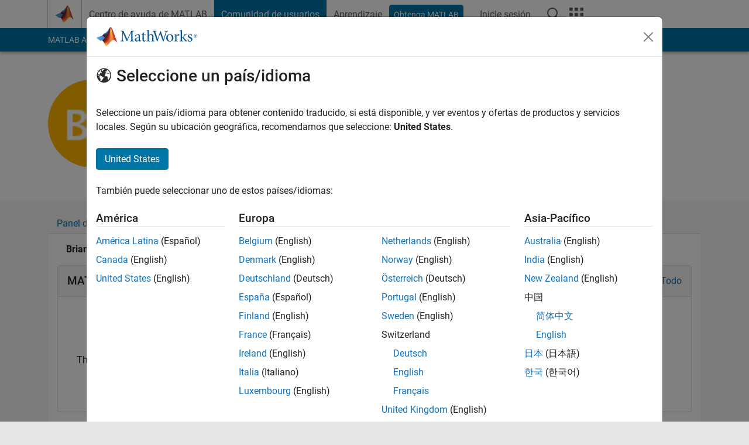

--- FILE ---
content_type: application/x-javascript;charset=utf-8
request_url: https://smetrics.mathworks.com/id?d_visid_ver=5.2.0&d_fieldgroup=A&mcorgid=B1441C8B533095C00A490D4D%40AdobeOrg&mid=11630258565366591889166485366331461074&ts=1769899799977
body_size: -34
content:
{"mid":"11630258565366591889166485366331461074"}